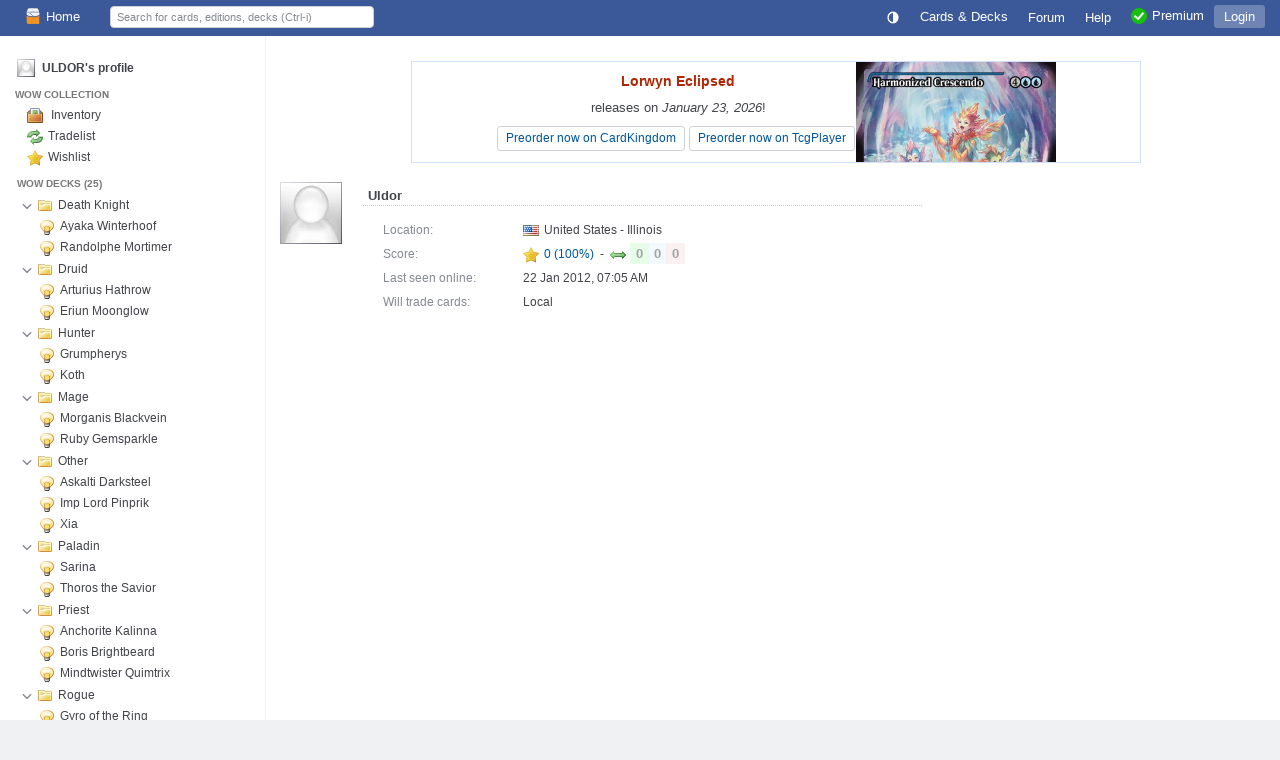

--- FILE ---
content_type: text/html; charset=utf-8
request_url: https://deckbox.org/users/Uldor
body_size: 5714
content:
<!DOCTYPE html>
<html xmlns="http://www.w3.org/1999/xhtml" xml:lang="en" lang="en">
<head>
  <meta http-equiv="content-type" content="text/html; charset=utf-8" />
  <meta name="author" content="Leaping Frog Studios" />
  <meta name="publisher" content="Leaping Frog Studios" />
  <meta name="robots" content="index, follow, all" />
  <meta name="distribution" content="global" />
  <meta name="revisit-after" content="5 days" />
  <meta name="viewport" content="width=device-width,initial-scale=1.0">

  <link rel="apple-touch-icon" sizes="57x57" href="https://s.deckbox.org/apple-icon-57x57.png">
  <link rel="apple-touch-icon" sizes="60x60" href="https://s.deckbox.org/apple-icon-60x60.png">
  <link rel="apple-touch-icon" sizes="72x72" href="https://s.deckbox.org/apple-icon-72x72.png">
  <link rel="apple-touch-icon" sizes="76x76" href="https://s.deckbox.org/apple-icon-76x76.png">
  <link rel="apple-touch-icon" sizes="114x114" href="https://s.deckbox.org/apple-icon-114x114.png">
  <link rel="apple-touch-icon" sizes="120x120" href="https://s.deckbox.org/apple-icon-120x120.png">
  <link rel="apple-touch-icon" sizes="144x144" href="https://s.deckbox.org/apple-icon-144x144.png">
  <link rel="apple-touch-icon" sizes="152x152" href="https://s.deckbox.org/apple-icon-152x152.png">
  <link rel="apple-touch-icon" sizes="180x180" href="https://s.deckbox.org/apple-icon-180x180.png">
  <link rel="icon" type="image/png" sizes="192x192"  href="https://s.deckbox.org/android-icon-192x192.png">
  <link rel="icon" type="image/png" sizes="32x32" href="https://s.deckbox.org/favicon-32x32.png">
  <link rel="icon" type="image/png" sizes="96x96" href="https://s.deckbox.org/favicon-96x96.png">
  <link rel="icon" type="image/png" sizes="16x16" href="https://s.deckbox.org/favicon-16x16.png">
  <link rel="manifest" href="https://s.deckbox.org/manifest_v2.json">
  <meta name="msapplication-TileColor" content="#ffffff">
  <meta name="msapplication-TileImage" content="https://s.deckbox.org/ms-icon-144x144.png">
  <meta name="theme-color" content="#ffffff">
  
    <meta name="description" content="View Uldor&#39;s inventory, tradelist, wishlist and public decks on deckbox.org" />
  <title>Uldor&#39;s profile - Deckbox</title>

  <link rel="stylesheet" href="https://s.deckbox.org/assets/main-a13ceb193ea519d9ff1fb2b766f29b7e1caeeb6a7968dd67038e1adb626fda77.css" media="screen, projection" />
  <script src="https://s.deckbox.org/assets/main-256d096e01717b7e485a6383117696ffa37fd54cc3d655640e10914a4aa8c4ff.js"></script>	  <script data-cfasync="false">window.nitroAds=window.nitroAds||{createAd:function(){return new Promise(e=>{window.nitroAds.queue.push(["createAd",arguments,e])})},addUserToken:function(){window.nitroAds.queue.push(["addUserToken",arguments])},queue:[]};</script>
	  <script data-cfasync="false" async src="https://s.nitropay.com/ads-1511.js"></script>
</head>
<body class="">
<script type="text/javascript">
  Tcg.setCsrf("9a_mM_390xfZc51DfqSfkPoB14BbmfGlutuA41ifbzBH2iP_-bHNtPt0V48usboyoC0WOfoKmZlRaAO_fmE3dQ");
    Tcg.users.isPremium = false;
  Tcg.users.isOldBasic = false;
document.addEventListener("DOMContentLoaded", () => {
    Tcg.initialize();
});

</script>
<div id="wrapper">
  <header><style>
    #nav li.main .txt { vertical-align: middle; }
    @media (min-width: 1200px) {
        #nav li.main.group .sprite { display:none; }
    }
    @media (max-width: 1200px) {
        #nav li.main.group .txt { display:none; }
    }
    @media (min-width: 1000px) {
        #nav li.main.qs a { display:none; }
    }
    @media (max-width: 1000px) {
        #nav li.main.qs input { display:none; }
    }
    @media (min-width: 650px) {
        #nav li.main.hlp .sprite { display:none; }
    }
    @media (max-width: 650px) {
        #nav { padding: 0 5px; }
        #nav li.main a { padding: 4px; }
        #nav li.main.user .txt { display:none; }
        #nav li.main.hlp .txt { display:none; }
        #nav li.main.premium .txt { display:none; }
    }
    @media (min-width: 500px) {
    }
    @media (max-width: 500px) {
        #nav li.main.home .sprite { display:none; }
        #nav #shopping .txt { display:none; }
    }
</style>
<div id="nav">
  <ul>
      <li class="main left menu"><a href="#" onclick="__.toggle('#main-content > .left_menu');return false">☰</a></li>
    <li class="main left"><a href="/"><img src='https://s.deckbox.org/images/icons/32x32/logo-light.png' class='icon_16x2 '  />Home</a></li>
      <li class="main">
        <a class="last current" href="/accounts/login?return_to=/users/Uldor">Login</a>
      </li>
    
    <li class="main left qs">
      <a href="#" onclick="__.toggle('#nav .main.qs input');__('header_qs').focus();return false"><img src="https://s.deckbox.org/images/icon_spacer.gif" class="sprite s_zoom " ></a>
      <input id="header_qs" name="qs_keyw" class="qs g_disp_ib" type="text" placeholder="Search for cards, editions, decks (Ctrl-i)" autocomplete="off"/>
      <script>
          (function () {
            let d = Tcg.utils.autocompleter();
            new Ajax.Autocompleter("header_qs", d, '/users/autocomplete_general_search', {
                minChars: 1, frequency: 0.1,
                onHide: function () {
                    d.innerHTML = '';
                    Element.hide(d);
                },
                afterUpdateElement: function (el, selected) {
                    el.value = '';
                    let url = selected.getAttribute('data-url'),
                        fromqs = (Tcg.utils.getPageParams()['fromqs'] === 'true');
                    if (url) {
                        if (fromqs) {
                            window.location.href = url;
                        } else {
                            window.open(url, '_blank');
                        }
                    }
                }
            });
          })();
      </script>
    </li>
    
      <li class="main opt premium"><a href="/premium"><img src='https://s.deckbox.org/images/icons/32x32/ok.png' class='icon_16x2 '  /><span class="txt">Premium</span></a></li>
    <li class="main opt hlp"><a href="/help/start"><img src="https://s.deckbox.org/images/icon_spacer.gif" class="sprite s_question " ><div class="txt">Help</div></a></li>
    <li class="main"><a href="/forum"><div class="txt">Forum
      </div></a>
    </li>
    
      <li class="main">
        <a class="" href="/games">Cards & Decks</a>
        <ul class="_menu_2">
          <li><a class="simple" href="/games/mtg/cards"><img src="https://s.deckbox.org/images/icon_spacer.gif" class="sprite s_mtg " >Magic the Gathering Cards</a></li>
          <li><a class="simple" href="/editions"><img src="https://s.deckbox.org/images/icon_spacer.gif" class="sprite s_pictures_simple " >Magic the Gathering Editions</a></li>
          <li><a class="simple" href="/decks/mtg"><img src='https://s.deckbox.org/images/icons/32x32/logo-dark.png' class='icon_16x2 '  />Magic the Gathering Decks</a></li>
          <li><a class="simple" href="/games/whi/cards"><img src="https://s.deckbox.org/images/icon_spacer.gif" class="sprite s_whi " >Warhammer Invasion</a></li>
          <li><a class="simple" href="/games/wow/cards"><img src="https://s.deckbox.org/images/icon_spacer.gif" class="sprite s_wow " >World of Warcraft</a></li>
        </ul>
      </li>
    <li class="main"><a id="theme_icon" href="#" onclick="return false"></a></li>
    <script>
      (function () {
        const d = new Dropdown([['Dark Theme', '1'], ['Light Theme', '2'], ['System Default', '0']], {
            persistent: true,
            buttonText: () => "<svg class='sis_contrast icon' ><use href='/assets/sprite-d2a19801e0d570ebae7c17da3c93ce415a5b75dc99a0617491abdf1d00b10ea1.svg#sis_contrast'/></svg>",
            buttonId: 'theme_icon',
            onSelect: (name, value) => {
                Tcg.Preferences.set('theme', value);
                Tcg.ui.setTheme(value);
            }
        })
        d.selectExternal(Tcg.Preferences.getOrSet('theme', '0'))
      })();
    </script>
  </ul>
  <div class="clear">&nbsp;</div>
</div>
</header>
  <div id="main-content"><div class='left_menu g_disp_ib'><ul>
  <li class="main_menu_item">
      <div class="flexh">
        <div class="g_avatar "><img src="https://s.deckbox.org/images/generic_avatar.png" /></div>
        <a href="/users/Uldor">ULDOR's profile</a>
      </div>
  </li>
  <li>
    <ul id="section_controls" style="">

    </ul>
  </li>

      <li class="main_menu_item flexh">
        <span class="grow">WOW COLLECTION</span>
      </li>

      <li><ul id="section_wow" class="submenu j_show">

            <li class="submenu_entry t_inv  ">
              
              <a href="/sets/8984" class="simple"><img src="https://s.deckbox.org/images/icon_spacer.gif" class="sprite s_box_picture " data-title="">
                Inventory
                
              </a>
            </li>

            <li class="submenu_entry  ">
              
              <a href="/sets/8985" class="simple"><img src="https://s.deckbox.org/images/icon_spacer.gif" class="sprite s_refresh " >Tradelist</a>
            </li>

            <li class="submenu_entry t_wish  ">
              
              <a href="/sets/8986" class="simple"><img src="https://s.deckbox.org/images/icon_spacer.gif" class="sprite s_star " data-title="">Wishlist</a>
            </li>
            <li id="decks_2" class="main_menu_item decks">
              <span style="flex:1">WOW DECKS (25)</span>
            </li>
          <li class="j_decks_struct" data-id="2">
            <ul class="folder"><li data-id="11142" class="submenu_entry folder flexh justify_left">
          <div class="btn btn-icon btn-noborder" onclick="Tcg.folders.toggle(this)">
            <svg class='sis_chevron_down j_show icon' ><use href='/assets/sprite-d2a19801e0d570ebae7c17da3c93ce415a5b75dc99a0617491abdf1d00b10ea1.svg#sis_chevron_down'/></svg>
            <svg class='sis_chevron_right j_hide icon' ><use href='/assets/sprite-d2a19801e0d570ebae7c17da3c93ce415a5b75dc99a0617491abdf1d00b10ea1.svg#sis_chevron_right'/></svg>
          </div>
          <img src="https://s.deckbox.org/images/icon_spacer.gif" class="sprite s_folder " >
          <div class="name j_ellipsis">Death Knight</div>
          <div></div>
        </li>
        <li ><ul class="folder"><li data-id="119710" class="submenu_entry deck flexh justify_left ">
          <span id='deck_built_119710'><img src="https://s.deckbox.org/images/icon_spacer.gif" class="sprite s_lightbulb " ></span>
          <a href="/sets/119710" class="ellipsis name simple">Ayaka Winterhoof</a>
          <div></div>
        </li><li data-id="119709" class="submenu_entry deck flexh justify_left ">
          <span id='deck_built_119709'><img src="https://s.deckbox.org/images/icon_spacer.gif" class="sprite s_lightbulb " ></span>
          <a href="/sets/119709" class="ellipsis name simple">Randolphe Mortimer</a>
          <div></div>
        </li></ul></li>
      <li data-id="11147" class="submenu_entry folder flexh justify_left">
          <div class="btn btn-icon btn-noborder" onclick="Tcg.folders.toggle(this)">
            <svg class='sis_chevron_down j_show icon' ><use href='/assets/sprite-d2a19801e0d570ebae7c17da3c93ce415a5b75dc99a0617491abdf1d00b10ea1.svg#sis_chevron_down'/></svg>
            <svg class='sis_chevron_right j_hide icon' ><use href='/assets/sprite-d2a19801e0d570ebae7c17da3c93ce415a5b75dc99a0617491abdf1d00b10ea1.svg#sis_chevron_right'/></svg>
          </div>
          <img src="https://s.deckbox.org/images/icon_spacer.gif" class="sprite s_folder " >
          <div class="name j_ellipsis">Druid</div>
          <div></div>
        </li>
        <li ><ul class="folder"><li data-id="119209" class="submenu_entry deck flexh justify_left ">
          <span id='deck_built_119209'><img src="https://s.deckbox.org/images/icon_spacer.gif" class="sprite s_lightbulb " ></span>
          <a href="/sets/119209" class="ellipsis name simple">Arturius Hathrow</a>
          <div></div>
        </li><li data-id="119206" class="submenu_entry deck flexh justify_left ">
          <span id='deck_built_119206'><img src="https://s.deckbox.org/images/icon_spacer.gif" class="sprite s_lightbulb " ></span>
          <a href="/sets/119206" class="ellipsis name simple">Eriun Moonglow</a>
          <div></div>
        </li></ul></li>
      <li data-id="11145" class="submenu_entry folder flexh justify_left">
          <div class="btn btn-icon btn-noborder" onclick="Tcg.folders.toggle(this)">
            <svg class='sis_chevron_down j_show icon' ><use href='/assets/sprite-d2a19801e0d570ebae7c17da3c93ce415a5b75dc99a0617491abdf1d00b10ea1.svg#sis_chevron_down'/></svg>
            <svg class='sis_chevron_right j_hide icon' ><use href='/assets/sprite-d2a19801e0d570ebae7c17da3c93ce415a5b75dc99a0617491abdf1d00b10ea1.svg#sis_chevron_right'/></svg>
          </div>
          <img src="https://s.deckbox.org/images/icon_spacer.gif" class="sprite s_folder " >
          <div class="name j_ellipsis">Hunter</div>
          <div></div>
        </li>
        <li ><ul class="folder"><li data-id="118808" class="submenu_entry deck flexh justify_left ">
          <span id='deck_built_118808'><img src="https://s.deckbox.org/images/icon_spacer.gif" class="sprite s_lightbulb " ></span>
          <a href="/sets/118808" class="ellipsis name simple">Grumpherys</a>
          <div></div>
        </li><li data-id="118806" class="submenu_entry deck flexh justify_left ">
          <span id='deck_built_118806'><img src="https://s.deckbox.org/images/icon_spacer.gif" class="sprite s_lightbulb " ></span>
          <a href="/sets/118806" class="ellipsis name simple">Koth</a>
          <div></div>
        </li></ul></li>
      <li data-id="11111" class="submenu_entry folder flexh justify_left">
          <div class="btn btn-icon btn-noborder" onclick="Tcg.folders.toggle(this)">
            <svg class='sis_chevron_down j_show icon' ><use href='/assets/sprite-d2a19801e0d570ebae7c17da3c93ce415a5b75dc99a0617491abdf1d00b10ea1.svg#sis_chevron_down'/></svg>
            <svg class='sis_chevron_right j_hide icon' ><use href='/assets/sprite-d2a19801e0d570ebae7c17da3c93ce415a5b75dc99a0617491abdf1d00b10ea1.svg#sis_chevron_right'/></svg>
          </div>
          <img src="https://s.deckbox.org/images/icon_spacer.gif" class="sprite s_folder " >
          <div class="name j_ellipsis">Mage</div>
          <div></div>
        </li>
        <li ><ul class="folder"><li data-id="100552" class="submenu_entry deck flexh justify_left ">
          <span id='deck_built_100552'><img src="https://s.deckbox.org/images/icon_spacer.gif" class="sprite s_lightbulb " ></span>
          <a href="/sets/100552" class="ellipsis name simple">Morganis Blackvein</a>
          <div></div>
        </li><li data-id="100260" class="submenu_entry deck flexh justify_left ">
          <span id='deck_built_100260'><img src="https://s.deckbox.org/images/icon_spacer.gif" class="sprite s_lightbulb " ></span>
          <a href="/sets/100260" class="ellipsis name simple">Ruby Gemsparkle</a>
          <div></div>
        </li></ul></li>
      <li data-id="11244" class="submenu_entry folder flexh justify_left">
          <div class="btn btn-icon btn-noborder" onclick="Tcg.folders.toggle(this)">
            <svg class='sis_chevron_down j_show icon' ><use href='/assets/sprite-d2a19801e0d570ebae7c17da3c93ce415a5b75dc99a0617491abdf1d00b10ea1.svg#sis_chevron_down'/></svg>
            <svg class='sis_chevron_right j_hide icon' ><use href='/assets/sprite-d2a19801e0d570ebae7c17da3c93ce415a5b75dc99a0617491abdf1d00b10ea1.svg#sis_chevron_right'/></svg>
          </div>
          <img src="https://s.deckbox.org/images/icon_spacer.gif" class="sprite s_folder " >
          <div class="name j_ellipsis">Other</div>
          <div></div>
        </li>
        <li ><ul class="folder"><li data-id="101430" class="submenu_entry deck flexh justify_left ">
          <span id='deck_built_101430'><img src="https://s.deckbox.org/images/icon_spacer.gif" class="sprite s_lightbulb " ></span>
          <a href="/sets/101430" class="ellipsis name simple">Askalti Darksteel</a>
          <div></div>
        </li><li data-id="101411" class="submenu_entry deck flexh justify_left ">
          <span id='deck_built_101411'><img src="https://s.deckbox.org/images/icon_spacer.gif" class="sprite s_lightbulb " ></span>
          <a href="/sets/101411" class="ellipsis name simple">Imp Lord Pinprik</a>
          <div></div>
        </li><li data-id="118442" class="submenu_entry deck flexh justify_left ">
          <span id='deck_built_118442'><img src="https://s.deckbox.org/images/icon_spacer.gif" class="sprite s_lightbulb " ></span>
          <a href="/sets/118442" class="ellipsis name simple">Xia</a>
          <div></div>
        </li></ul></li>
      <li data-id="11143" class="submenu_entry folder flexh justify_left">
          <div class="btn btn-icon btn-noborder" onclick="Tcg.folders.toggle(this)">
            <svg class='sis_chevron_down j_show icon' ><use href='/assets/sprite-d2a19801e0d570ebae7c17da3c93ce415a5b75dc99a0617491abdf1d00b10ea1.svg#sis_chevron_down'/></svg>
            <svg class='sis_chevron_right j_hide icon' ><use href='/assets/sprite-d2a19801e0d570ebae7c17da3c93ce415a5b75dc99a0617491abdf1d00b10ea1.svg#sis_chevron_right'/></svg>
          </div>
          <img src="https://s.deckbox.org/images/icon_spacer.gif" class="sprite s_folder " >
          <div class="name j_ellipsis">Paladin</div>
          <div></div>
        </li>
        <li ><ul class="folder"><li data-id="121271" class="submenu_entry deck flexh justify_left ">
          <span id='deck_built_121271'><img src="https://s.deckbox.org/images/icon_spacer.gif" class="sprite s_lightbulb " ></span>
          <a href="/sets/121271" class="ellipsis name simple">Sarina</a>
          <div></div>
        </li><li data-id="121273" class="submenu_entry deck flexh justify_left ">
          <span id='deck_built_121273'><img src="https://s.deckbox.org/images/icon_spacer.gif" class="sprite s_lightbulb " ></span>
          <a href="/sets/121273" class="ellipsis name simple">Thoros the Savior</a>
          <div></div>
        </li></ul></li>
      <li data-id="11141" class="submenu_entry folder flexh justify_left">
          <div class="btn btn-icon btn-noborder" onclick="Tcg.folders.toggle(this)">
            <svg class='sis_chevron_down j_show icon' ><use href='/assets/sprite-d2a19801e0d570ebae7c17da3c93ce415a5b75dc99a0617491abdf1d00b10ea1.svg#sis_chevron_down'/></svg>
            <svg class='sis_chevron_right j_hide icon' ><use href='/assets/sprite-d2a19801e0d570ebae7c17da3c93ce415a5b75dc99a0617491abdf1d00b10ea1.svg#sis_chevron_right'/></svg>
          </div>
          <img src="https://s.deckbox.org/images/icon_spacer.gif" class="sprite s_folder " >
          <div class="name j_ellipsis">Priest</div>
          <div></div>
        </li>
        <li ><ul class="folder"><li data-id="100559" class="submenu_entry deck flexh justify_left ">
          <span id='deck_built_100559'><img src="https://s.deckbox.org/images/icon_spacer.gif" class="sprite s_lightbulb " ></span>
          <a href="/sets/100559" class="ellipsis name simple">Anchorite Kalinna</a>
          <div></div>
        </li><li data-id="100556" class="submenu_entry deck flexh justify_left ">
          <span id='deck_built_100556'><img src="https://s.deckbox.org/images/icon_spacer.gif" class="sprite s_lightbulb " ></span>
          <a href="/sets/100556" class="ellipsis name simple">Boris Brightbeard</a>
          <div></div>
        </li><li data-id="100548" class="submenu_entry deck flexh justify_left ">
          <span id='deck_built_100548'><img src="https://s.deckbox.org/images/icon_spacer.gif" class="sprite s_lightbulb " ></span>
          <a href="/sets/100548" class="ellipsis name simple">Mindtwister Quimtrix</a>
          <div></div>
        </li></ul></li>
      <li data-id="11109" class="submenu_entry folder flexh justify_left">
          <div class="btn btn-icon btn-noborder" onclick="Tcg.folders.toggle(this)">
            <svg class='sis_chevron_down j_show icon' ><use href='/assets/sprite-d2a19801e0d570ebae7c17da3c93ce415a5b75dc99a0617491abdf1d00b10ea1.svg#sis_chevron_down'/></svg>
            <svg class='sis_chevron_right j_hide icon' ><use href='/assets/sprite-d2a19801e0d570ebae7c17da3c93ce415a5b75dc99a0617491abdf1d00b10ea1.svg#sis_chevron_right'/></svg>
          </div>
          <img src="https://s.deckbox.org/images/icon_spacer.gif" class="sprite s_folder " >
          <div class="name j_ellipsis">Rogue</div>
          <div></div>
        </li>
        <li ><ul class="folder"><li data-id="107163" class="submenu_entry deck flexh justify_left ">
          <span id='deck_built_107163'><img src="https://s.deckbox.org/images/icon_spacer.gif" class="sprite s_lightbulb " ></span>
          <a href="/sets/107163" class="ellipsis name simple">Gyro of the Ring</a>
          <div></div>
        </li><li data-id="107164" class="submenu_entry deck flexh justify_left ">
          <span id='deck_built_107164'><img src="https://s.deckbox.org/images/icon_spacer.gif" class="sprite s_lightbulb " ></span>
          <a href="/sets/107164" class="ellipsis name simple">Overseer Savryn</a>
          <div></div>
        </li></ul></li>
      <li data-id="11146" class="submenu_entry folder flexh justify_left">
          <div class="btn btn-icon btn-noborder" onclick="Tcg.folders.toggle(this)">
            <svg class='sis_chevron_down j_show icon' ><use href='/assets/sprite-d2a19801e0d570ebae7c17da3c93ce415a5b75dc99a0617491abdf1d00b10ea1.svg#sis_chevron_down'/></svg>
            <svg class='sis_chevron_right j_hide icon' ><use href='/assets/sprite-d2a19801e0d570ebae7c17da3c93ce415a5b75dc99a0617491abdf1d00b10ea1.svg#sis_chevron_right'/></svg>
          </div>
          <img src="https://s.deckbox.org/images/icon_spacer.gif" class="sprite s_folder " >
          <div class="name j_ellipsis">Shaman</div>
          <div></div>
        </li>
        <li ><ul class="folder"><li data-id="101329" class="submenu_entry deck flexh justify_left ">
          <span id='deck_built_101329'><img src="https://s.deckbox.org/images/icon_spacer.gif" class="sprite s_lightbulb " ></span>
          <a href="/sets/101329" class="ellipsis name simple">Grennan Stormspeaker</a>
          <div></div>
        </li><li data-id="101327" class="submenu_entry deck flexh justify_left ">
          <span id='deck_built_101327'><img src="https://s.deckbox.org/images/icon_spacer.gif" class="sprite s_lightbulb " ></span>
          <a href="/sets/101327" class="ellipsis name simple">Urrth</a>
          <div></div>
        </li></ul></li>
      <li data-id="11140" class="submenu_entry folder flexh justify_left">
          <div class="btn btn-icon btn-noborder" onclick="Tcg.folders.toggle(this)">
            <svg class='sis_chevron_down j_show icon' ><use href='/assets/sprite-d2a19801e0d570ebae7c17da3c93ce415a5b75dc99a0617491abdf1d00b10ea1.svg#sis_chevron_down'/></svg>
            <svg class='sis_chevron_right j_hide icon' ><use href='/assets/sprite-d2a19801e0d570ebae7c17da3c93ce415a5b75dc99a0617491abdf1d00b10ea1.svg#sis_chevron_right'/></svg>
          </div>
          <img src="https://s.deckbox.org/images/icon_spacer.gif" class="sprite s_folder " >
          <div class="name j_ellipsis">Warlock</div>
          <div></div>
        </li>
        <li ><ul class="folder"><li data-id="118432" class="submenu_entry deck flexh justify_left ">
          <span id='deck_built_118432'><img src="https://s.deckbox.org/images/icon_spacer.gif" class="sprite s_lightbulb " ></span>
          <a href="/sets/118432" class="ellipsis name simple">Kristoff Manchester</a>
          <div></div>
        </li><li data-id="118502" class="submenu_entry deck flexh justify_left ">
          <span id='deck_built_118502'><img src="https://s.deckbox.org/images/icon_spacer.gif" class="sprite s_lightbulb " ></span>
          <a href="/sets/118502" class="ellipsis name simple">Radak Doombringer</a>
          <div></div>
        </li></ul></li>
      <li data-id="11144" class="submenu_entry folder flexh justify_left">
          <div class="btn btn-icon btn-noborder" onclick="Tcg.folders.toggle(this)">
            <svg class='sis_chevron_down j_show icon' ><use href='/assets/sprite-d2a19801e0d570ebae7c17da3c93ce415a5b75dc99a0617491abdf1d00b10ea1.svg#sis_chevron_down'/></svg>
            <svg class='sis_chevron_right j_hide icon' ><use href='/assets/sprite-d2a19801e0d570ebae7c17da3c93ce415a5b75dc99a0617491abdf1d00b10ea1.svg#sis_chevron_right'/></svg>
          </div>
          <img src="https://s.deckbox.org/images/icon_spacer.gif" class="sprite s_folder " >
          <div class="name j_ellipsis">Warrior</div>
          <div></div>
        </li>
        <li ><ul class="folder"><li data-id="101440" class="submenu_entry deck flexh justify_left ">
          <span id='deck_built_101440'><img src="https://s.deckbox.org/images/icon_spacer.gif" class="sprite s_lightbulb " ></span>
          <a href="/sets/101440" class="ellipsis name simple">Bulkas Wildhorn</a>
          <div></div>
        </li><li data-id="118448" class="submenu_entry deck flexh justify_left ">
          <span id='deck_built_118448'><img src="https://s.deckbox.org/images/icon_spacer.gif" class="sprite s_lightbulb " ></span>
          <a href="/sets/118448" class="ellipsis name simple">Rawrbrgle</a>
          <div></div>
        </li><li data-id="101437" class="submenu_entry deck flexh justify_left ">
          <span id='deck_built_101437'><img src="https://s.deckbox.org/images/icon_spacer.gif" class="sprite s_lightbulb " ></span>
          <a href="/sets/101437" class="ellipsis name simple">Warrax</a>
          <div></div>
        </li></ul></li>
      </ul>          </li>
      </ul></li>
</ul>

</div>
<div id='content'><div style='margin: 15px auto; border: 1px solid var(--subtleBlueBorder); width: 728px; height: 100px; display: grid;'>
<div style='text-align:center;overflow:hidden;grid-row:1;grid-column:1;line-height:2'>
<div class='flexh' style='height:100px;width:560px;padding:0 10px;margin: 0 auto;overflow:hidden'>
<div class='grow'>
<p style='margin-left:5px'>
<b class='sell_price'>Lorwyn Eclipsed</b>
<br>
releases on <i>January 23, 2026</i>!
</p>
<a class='btn btn-sm' href='/external?partner=cardkingdom&amp;pid=ecl' style='margin: 5px 0' target='_blank'>Preorder now on CardKingdom</a>
<a class='btn btn-sm' href='/external?partner=tcgplayer&amp;pid=ecl' style='margin: 0' target='_blank'>Preorder now on TcgPlayer</a>
</div>
<a href='https://deckbox.org/external?partner=tcgplayer&amp;pid=ecl' target='_blank'>
<img src='https://s.deckbox.org/system/images/mtg/cards/2313296.jpg' style='margin-right: 0; width: 200px; top: 93px; position: relative;'>
</a>
</div>

</div>

<div id='leaderboard1' style='grid-row:1;grid-column:1;z-index:2;background-color:var(--bgColor)'>
<div style='text-align:center;overflow:hidden;grid-row:1;grid-column:1;line-height:2'>
<div class='flexh' style='height:100px;width:560px;padding:0 10px;margin: 0 auto;overflow:hidden'>
<div class='grow'>
<p style='margin-left:5px'>
<b class='sell_price'>Lorwyn Eclipsed</b>
<br>
releases on <i>January 23, 2026</i>!
</p>
<a class='btn btn-sm' href='/external?partner=cardkingdom&amp;pid=ecl' style='margin: 5px 0' target='_blank'>Preorder now on CardKingdom</a>
<a class='btn btn-sm' href='/external?partner=tcgplayer&amp;pid=ecl' style='margin: 0' target='_blank'>Preorder now on TcgPlayer</a>
</div>
<a href='https://deckbox.org/external?partner=tcgplayer&amp;pid=ecl' target='_blank'>
<img src='https://s.deckbox.org/system/images/mtg/cards/2313281.jpg' style='margin-right: 0; width: 200px; top: 93px; position: relative;'>
</a>
</div>

</div>

</div>
</div>

<div class='medium_col'>
<dl class='dl_with_img profile_page'>
<dt>
<div class='g_avatar xl'>
<img alt='[avatar]' src='https://s.deckbox.org/images/generic_avatar.png'>
</div>
</dt>
<dd class='data'>
<div class='section_header'>
<div class='section_title'>
Uldor
</div>
<div class='clear'></div>
</div>
<dl class='details'>
<dt>Location:</dt>
<dd><img src='https://s.deckbox.org/images/icon_spacer_16_11.png' class='flag flag-us' data-title='United States'/>United States - Illinois</dd>
<dt>Score:</dt>
<dd>
<a class= 'user_score'
        href='#/user_score_details' onclick='Tcg.userScore.showDialog(1042);return false;'
        data-title='User trade score. Click for details.'>
          <img src="https://s.deckbox.org/images/icon_spacer.gif" class="sprite s_star " >0 (100%)
     </a>
&nbsp;-&nbsp;
<a class='' href='#user_score' onclick='Tcg.userScore.showDialog(1042);return false;'><div class='user_score inline_block' data-title='User trade score. Click for details'><img src="https://s.deckbox.org/images/icon_spacer.gif" class="sprite s_trade " >
           <span class='feedback s positive dimmed'>0</span>
           <span class='feedback s neutral  dimmed'>0</span>
           <span class='feedback s negative dimmed'>0</span></a></div>
</dd>
<dt>Last seen online:</dt>
<dd><span id="time_1">22-Jan-2012 07:05</span><script type="text/javascript">Tcg.utils.userDate('time_1', 1327215923, '%d %b %Y, %I:%M %p')</script></dd>
<dt>Will trade cards:</dt>
<dd>Local</dd>
</dl>
</dd>
</dl>
<div class='clear'></div>


</div>
</div>
</div>
</div>
<div id="footer" class="flexh">
	<div class="grow"></div>
	<div><a href="/contact">Contact & About</a></div>
	<div class="opt"><a href="/legal">Terms & Conditions</a></div>
	<div class="opt"><a href="/privacy">Privacy Policy</a></div>
	<div><a href="/premium"><img src='https://s.deckbox.org/images/icons/32x32/ok.png' class='icon_16x2 '  />Premium</a></div>
		<div><span data-ccpa-link="1"></span></div>
</div>
<div style="height:100px"></div>
<div id="flash" class="rounded box" style="display:none"><div class="padding_10"></div></div>
</body>
</html>

